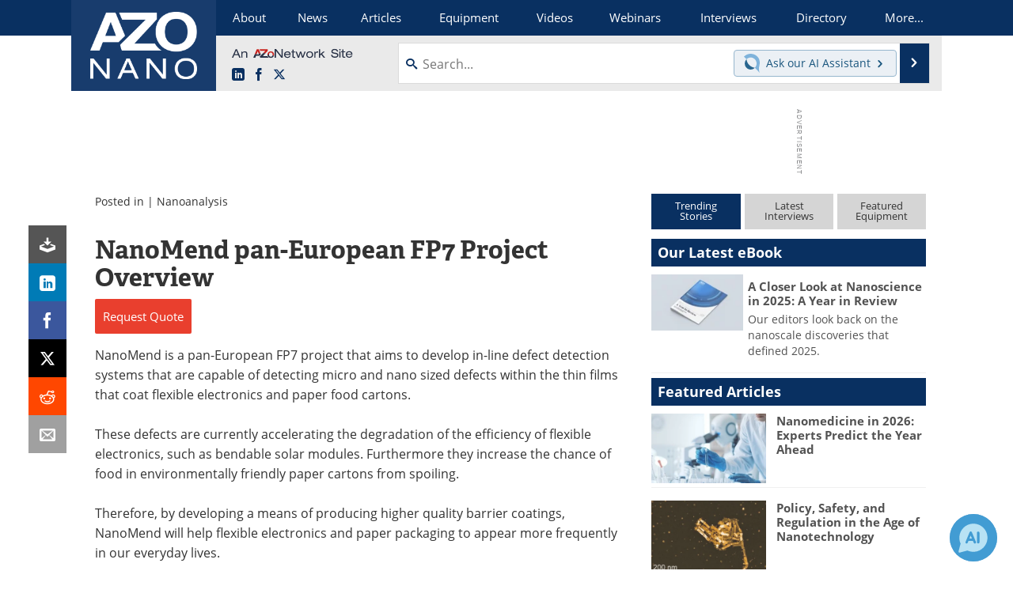

--- FILE ---
content_type: text/html; charset=utf-8
request_url: https://www.google.com/recaptcha/api2/aframe
body_size: 266
content:
<!DOCTYPE HTML><html><head><meta http-equiv="content-type" content="text/html; charset=UTF-8"></head><body><script nonce="vb0_9TJOw3vpuhdLObxc6w">/** Anti-fraud and anti-abuse applications only. See google.com/recaptcha */ try{var clients={'sodar':'https://pagead2.googlesyndication.com/pagead/sodar?'};window.addEventListener("message",function(a){try{if(a.source===window.parent){var b=JSON.parse(a.data);var c=clients[b['id']];if(c){var d=document.createElement('img');d.src=c+b['params']+'&rc='+(localStorage.getItem("rc::a")?sessionStorage.getItem("rc::b"):"");window.document.body.appendChild(d);sessionStorage.setItem("rc::e",parseInt(sessionStorage.getItem("rc::e")||0)+1);localStorage.setItem("rc::h",'1768754227786');}}}catch(b){}});window.parent.postMessage("_grecaptcha_ready", "*");}catch(b){}</script></body></html>